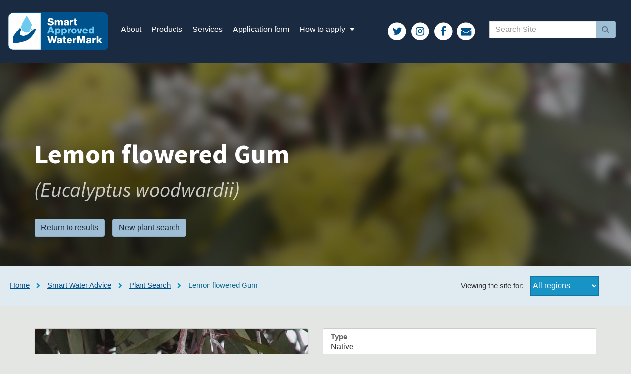

--- FILE ---
content_type: text/html; charset=utf-8
request_url: https://www.smartwatermark.org/smartwateradvice/plant-finder/plant/lemon-flowered-gum/
body_size: 19966
content:


<!DOCTYPE html>
<html lang="en">
<head>
    <meta charset="UTF-8">
    <title>Lemon flowered Gum &middot; Plant Finder</title>

    
    
        <link href='https://fonts.googleapis.com/css?family=Just+Another+Hand|Source+Sans+Pro:400,400italic,700italic,700' rel='stylesheet' type='text/css'>
    

    <link rel="stylesheet" href="/static/CACHE/css/4f60e820e8f9.css" type="text/css" />

	
		
			<script>
				(function(b,o,i,l,e,r){b.GoogleAnalyticsObject=l;b[l]||(b[l]=
				function(){(b[l].q=b[l].q||[]).push(arguments)});b[l].l=+new Date;
				e=o.createElement(i);r=o.getElementsByTagName(i)[0];
				e.src='//www.google-analytics.com/analytics.js';
				r.parentNode.insertBefore(e,r)}(window,document,'script','ga'));
				ga('create','UA-4661080-2','auto');ga('send','pageview');
			</script>
		
	
</head>
<body class="pf-body pf-body--detail">



                <nav class="navbar navbar-default ">
					<div class="container-fluid">
						<div class="navbar-header">
							<button type="button" class="navbar-toggle collapsed" data-toggle="collapse" data-target="#bs-example-navbar-collapse-1" aria-expanded="false">
								<span class="sr-only">Toggle navigation</span>
								<span class="icon-bar"></span>
								<span class="icon-bar"></span>
								<span class="icon-bar"></span>
							</button>
							<a class="navbar-brand" href="/">
								<img alt="Smart Approved WaterMark" src="/static/smart_approved_watermark/images/logo.svg">
							</a>
						</div>
						<div class="collapse navbar-collapse" id="bs-example-navbar-collapse-1">
							<ul class="nav navbar-nav">
								
									<li>
										
											<a href="/about/">About</a>
										
									</li>
								
									<li>
										
											<a href="/products/">Products</a>
										
									</li>
								
									<li>
										
											<a href="/services/">Services</a>
										
									</li>
								
									<li>
										
											<a href="/application-form/">Application form</a>
										
									</li>
								
									<li>
										
											<a href="/apply-details/" class="dropdown-toggle" data-toggle="dropdown" role="button" aria-haspopup="true" aria-expanded="false">
												How to apply <i class="fa fa-fw fa-caret-down"></i>
											</a>
											<ul class="dropdown-menu">
												<li><a href="/apply-details/">How to apply</a></li>
												<li role="separator" class="divider"></li>
												
													<li><a href="/apply-details/FAQs/">FAQs</a></li>
												
											</ul>
										
									</li>
								
							</ul>
							<div class="navbar-right">
								<div class="navbar-social">
									<a href="https://twitter.com/thinksmartwater" target="_blank" class="navbar-link">
										<span class="fa-stack fa-lg">
											<i class="fa fa-circle fa-stack-2x"></i>
											<i class="fa fa-twitter fa-stack-1x fa-inverse"></i>
                                            <span class="sr-only">Follow us on Twitter</span>
										</span>
									</a>
									<a href="https://www.instagram.com/thewaterconservancy/" target="_blank" class="navbar-link">
										<span class="fa-stack fa-lg">
											<i class="fa fa-circle fa-stack-2x"></i>
											<i class="fa fa-instagram fa-stack-1x fa-inverse"></i>
                                            <span class="sr-only">Follow us on Instagram</span>
										</span>
									</a>
									<a href="https://www.facebook.com/thewaterconservancy/" target="_blank" class="navbar-link">
										<span class="fa-stack fa-lg">
											<i class="fa fa-circle fa-stack-2x"></i>
											<i class="fa fa-facebook fa-stack-1x fa-inverse"></i>
                                            <span class="sr-only">Follow us on Facebook</span>
										</span>
									</a>
									<a href="mailto:info@smartwatermark.info" class="navbar-link">
										<span class="fa-stack fa-lg">
											<i class="fa fa-circle fa-stack-2x"></i>
											<i class="fa fa-envelope fa-stack-1x fa-inverse"></i>
                                            <span class="sr-only">Contact us via email</span>
										</span>
									</a>
									<a href="#" class="navbar-link visible-inline-sm visible-inline-xs hidden-md hidden-lg">
										<span class="fa-stack fa-lg">
											<i class="fa fa-circle fa-stack-2x"></i>
											<i class="fa fa-search fa-stack-1x fa-inverse"></i>
                                            <span class="sr-only">Toggle search field</span>
										</span>
									</a>
								</div>
								<form
									action="/search/"
									class="navbar-form hidden-sm hidden-xs"
									role="search"
								>
									<div class="input-group">
                                        <label class="sr-only" for="q">Keyword search</label>
										<input
											type="text"
                                            id="q"
											name="q"
											class="form-control"
											placeholder="Search Site"
											
										>
										<span class="input-group-btn">
										  <button type="submit" class="btn btn-default">
											  <span class="sr-only">Submit</span>
											  <i class="fa fa-search"></i>
										  </button>
										</span>
									</div>
								</form>
							</div>
						</div>
					</div>
				</nav>




    <div class="pf-header-container">
        <div class="pf-header">

            <div class="container">
                <div class="row">
                    <div class="col-sm-12 col-md-6">
                        <div class="plant-detail-header">
                            <h1 class="plant-detail-header__name">
                                <span class="plant-detail-header__common-name">Lemon flowered Gum</span><br/>
                                
                                    <span class="plant-detail-header__botanical-name">(Eucalyptus woodwardii)</span>
                                
                            </h1>
                            <p class="plant-detail-header__actions">
                                <a class="btn btn-default plant-detail-header__actions__return-to-results" href="/smartwateradvice/plant-finder/">Return to results</a>&nbsp;&nbsp;&nbsp;
                                <a class="btn btn-default plant-detail-header__actions__new-search" href="/smartwateradvice/plant-finder/">New plant search</a>
                            </p>
                        </div>
                    </div>
                </div>
            </div>

        </div>
        <div
			class="pf-header-container__bg"
			
				style="background-image: url('https://smart-approved-watermark.s3.amazonaws.com/thumbs/plant_finder_images/Eucalyptus_woodwardii.jpg.1000x1000_q85.jpg?Signature=9TXbJf1pSvIWPl7nReshYOQFkkM%3D&amp;Expires=1769033479&amp;AWSAccessKeyId=AKIA57J6V557NEYTTL5T')"
			
		></div>
    </div>

    <div class="sub-nav clearfix">
        <ol class="breadcrumb">
            
                <li>
                    <a href="/">Home</a>
                </li>
            
            <li>
                <a href="/smartwateradvice/">Smart Water Advice</a>
            </li>
            
            <li>
                <a href="/smartwateradvice/plant-finder/">Plant Search</a>
            </li>
            <li class="active">
                Lemon flowered Gum
            </li>
        </ol>

        <div class="state-selector clearfix">
            <span class="state-selector__text">Viewing the site for:</span>
            <form class="state-selector__form" action="/select-region/" method="post">
                
                <input type='hidden' name='csrfmiddlewaretoken' value='IowHCKQyEvc2JBuXh3aW0LsrQaXd8TPh' />
                <select id="id_advice_region" name="advice_region">
<option value="">---------</option>
<option value="2">Victoria</option>
<option value="3">NSW</option>
<option value="7">ACT</option>
<option value="8" selected="selected">All regions</option>
<option value="6">Northern Territory</option>
<option value="5">Queensland</option>
<option value="9">Tasmania</option>
</select>
                <input class="state-selector__submit" type="submit" value="Choose!"/>
            </form>
        </div>
    </div>

    <!-- Start Plant Finder Detail -->
    <div class="pf-detail-container">
        <div class="pf-detail">

            <div class="container">
                <div class="row">
                    <div class="col-sm-12 col-md-6">
                        <div class="plant-detail-image">
                            
                                <figure>
                                    <img
                                            src="https://smart-approved-watermark.s3.amazonaws.com/thumbs/plant_finder_images/Eucalyptus_woodwardii.jpg.553x553_q85_crop-smart.jpg?Signature=d2WqfHUGKDZB9bu7qvIYIDToHPg%3D&amp;Expires=1769033479&amp;AWSAccessKeyId=AKIA57J6V557NEYTTL5T"
                                            alt="Image of Lemon flowered Gum"
                                    >
                                    
                                        <figcaption>Eucalyptus woodwardii</figcaption>
                                    
                                </figure>
                            
                        </div>

                        <div class="plant-detail-description">
                            
                                <p>A small to medium evergreen tree 6-15m high and 3-8m wide. It features beautiful large yellow flowers on reddish stems and grey-green leaves. The bark of this tree is smooth and ranges in colour from: white to green and copper. 
</p>
                            
                        </div>
                    </div>
                    <div class="col-sm-12 col-md-6">
                        <div class="plant-detail-data">
                            <dl>
                                
                                    
                                        <dt>Type</dt>
                                        <dd>Native</dd>
                                    
                                    
                                        <dt>Maintenance</dt>
                                        <dd>Low</dd>
                                    
                                    
                                        <dt>Water use</dt>
                                        <dd>Minimal</dd>
                                    
                                    
                                    
                                        <dt>Container</dt>
                                        <dd>Zero</dd>
                                    
                                    
                                        <dt>Size</dt>
                                        <dd>Trees 7 metres +</dd>
                                    
                                    
                                        <dt>Root size</dt>
                                        <dd>4 metres</dd>
                                    
                                    
                                        <dt>Foliage</dt>
                                        <dd>Deciduous</dd>
                                    
                                    
                                        <dt>Zones</dt>
                                        <dd>
                                            
                                                Moist temperate with hot summers,
                                            
                                                Arid interior,
                                            
                                                Semi-arid with winter rain,
                                            
                                                Moist temperate with warm summers,
                                            
                                                Winter rains with dry summers
                                            
                                        </dd>
                                    
                                    
                                        <dt>Soils</dt>
                                        <dd>
                                            
                                                Sandy,
                                            
                                                Loam
                                            
                                        </dd>
                                    
                                    
                                        <dt>Tolerances</dt>
                                        <dd>
                                            
                                                Frost,
                                            
                                                Wind,
                                            
                                                Salt
                                            
                                        </dd>
                                    
                                    
                                        <dt>Regions</dt>
                                        <dd>
                                            
                                                Central Highlands Garden
                                            
                                        </dd>
                                    
                                    
                                        <dt>Shade levels</dt>
                                        <dd>
                                            
                                                Full sun
                                            
                                        </dd>
                                    
                                    
                                        <dt>Flowering seasons</dt>
                                        <dd>
                                            
                                                Spring,
                                            
                                                Winter
                                            
                                        </dd>
                                    
                                    
                                        <dt>Colours</dt>
                                        <dd>
                                            
                                                Yellow,
                                            
                                                Red
                                            
                                        </dd>
                                    
                                    
                                        <dt>Gardens</dt>
                                        <dd>
                                            
                                                Central Highlands Garden
                                            
                                        </dd>
                                    
                                    
                                    
                                
                            </dl>
                        </div>
                        
                    </div>
                </div>
            </div>

        </div>
    </div>
    <!-- End Plant Finder Detail -->





                <footer class="site-footer " role="contentinfo">
					<div class="container">
						<div class="col-sm-4 col-md-4 col-lg-3">
							<h3 class="footer-header">Contact</h3>
							<ul class="list-unstyled">
								<li>
									<span class="fa-stack">
										<i class="fa fa-circle fa-stack-2x fa-inverse"></i>
										<i class="fa fa-phone fa-stack-1x"></i>
									</span>
									<a href="tel:+61272295388">(02) 7229 5388</a><br>
								</li>
								<li class='multiline'>
									<span class="fa-stack">
										<i class="fa fa-circle fa-stack-2x fa-inverse"></i>
										<i class="fa fa-map-marker fa-stack-1x"></i>
									</span>
									<p><a href="/about/contact-us/">
										Level 6, 75 Elizabeth St<br/>
										Sydney NSW 2000
									</a></p>
								</li>
							</ul>
						</div>
						<div class="col-sm-8 col-md-8 col-lg-7">
							<h3 class="footer-header">Subscribe to updates</h3>
							<div class="footer-newsletter js-newsletter-form-container">
                                <form
                                    id="subForm"
                                    class="js-cm-form js-newsletter-form"
                                    action="https://www.createsend.com/t/subscribeerror?description="
                                    method="post"
                                    data-id="30FEA77E7D0A9B8D7616376B900632311652A5091251E56871E02D685DAE676BB5E626EB64BD68DE131E91E8976170D4757726B6AB48284DC43A3CAC3004BAD5"
                                >
                                <div class="form-group">
                                    <label class="col-xs-10 col-sm-12 col-md-6">
                                        First name
                                        <input
                                            type="text"
                                            id="fieldtuukhik"
                                            class="form-control"
                                            maxlength="200"
                                            name="cm-f-tuukhik"
                                            required=""
                                        >
                                    </label>
                                    <label class="col-xs-10 col-sm-12 col-md-6">
                                        Last name
                                        <input
                                            type="text"
                                            id="fieldtuukhiu"
                                            class="form-control"
                                            maxlength="200"
                                            name="cm-f-tuukhiu"
                                            required=""
                                        >
                                    </label>
                                </div>
                                <div class="form-group">
                                    <label class="col-xs-10 col-sm-12 col-md-9">
                                        Email
                                        <input
                                            type="email"
                                            class="js-cm-email-input qa-input-email form-control js-newsletter-form-email-input"
                                            id="fieldEmail"
                                            maxlength="200"
                                            name="cm-yhgkyh-yhgkyh"
                                            required=""
                                            autocomplete="Email"
                                        />
                                    </label>
                                    <div class="col-xs-5 col-sm-6 col-md-3">
                                        <button class="js-cm-submit-button btn btn-default newsletter-form-submit js-newsletter-form-submit"
                                                        type="submit" >
                                            Subscribe
                                        </button>
                                    </div>
                                </div>
								</form>
                                <script type="text/javascript" src="https://js.createsend1.com/javascript/copypastesubscribeformlogic.js"></script>
							</div>
						</div>
					</div>
				</footer>


<script type="text/javascript" src="/static/CACHE/js/adad12a22230.js"></script>
</body>
</html>


--- FILE ---
content_type: image/svg+xml
request_url: https://www.smartwatermark.org/static/smart_approved_watermark/images/logo.svg
body_size: 10206
content:
<?xml version="1.0" encoding="utf-8"?>
<!-- Generator: Adobe Illustrator 19.1.0, SVG Export Plug-In . SVG Version: 6.00 Build 0)  -->
<svg version="1.1" id="Layer_1" xmlns="http://www.w3.org/2000/svg" xmlns:xlink="http://www.w3.org/1999/xlink" x="0px" y="0px"
	 viewBox="0 0 177.7026 67.1616" enable-background="new 0 0 177.7026 67.1616" xml:space="preserve">
<g>
	<g>
		<path fill="#FFFFFF" d="M177.1124,57.5293c0,4.995-4.049,9.042-9.0421,9.042H9.6314c-4.994,0-9.042-4.047-9.042-9.042V9.6313
			c0-4.993,4.048-9.042,9.042-9.042h158.439c4.993,0,9.0421,4.049,9.0421,9.042V57.5293z"/>
	</g>
	<g>
		<defs>
			<path id="SVGID_17_" d="M9.6321,0.5897c-4.995,0-9.044,4.048-9.044,9.041v47.899c0,4.995,4.049,9.041,9.044,9.041h158.438
				c4.994,0,9.0421-4.046,9.0421-9.041V9.6306c0-4.993-4.048-9.041-9.0421-9.041H9.6321z"/>
		</defs>
		<clipPath id="SVGID_1_">
			<use xlink:href="#SVGID_17_"  overflow="visible"/>
		</clipPath>
		<rect x="58.1461" y="0.5897" clip-path="url(#SVGID_1_)" fill="#00528D" width="118.9663" height="66.0689"/>
	</g>
	<g>
		<g>
			<path fill="#00528D" d="M168.0708,67.1616H9.6313C4.3203,67.1616,0,62.8403,0,57.5293V9.6313C0,4.3203,4.3203,0,9.6313,0
				h158.4395c5.3105,0,9.6318,4.3203,9.6318,9.6313v47.8979C177.7026,62.8403,173.3813,67.1616,168.0708,67.1616z M9.6313,1.1787
				c-4.6606,0-8.4526,3.792-8.4526,8.4526v47.8979c0,4.6606,3.792,8.4526,8.4526,8.4526h158.4395
				c4.6611,0,8.4521-3.792,8.4521-8.4526V9.6313c0-4.6606-3.791-8.4526-8.4521-8.4526H9.6313z"/>
		</g>
	</g>
	<g>
		<path fill="#00528D" d="M9.2998,54.8723c0,0,11.705-0.943,15.404-2.3069c0,0,7.255-1.771,10.791-3.867
			c0,0,5.884-4.062,10.47-11.56c0,0,4.326-6.748,4.234-7.377c0,0-1.476-1.705-3.525-0.586c0,0-2.591,0.722-5.173,4.543
			c0,0-3.071,3.304-5.264,4.622c0,0-2.562,2.358-7.542,3.384c0,0-4.605,0.74-7.31-2.185c0,0-1.429-1.4771,0.175-4.45
			c0,0,2.003-3.731,1.2401-5.678c0,0-0.8701-2.133-2.617-0.944c0,0-1.892,2.891-4.635,5.469c0,0-5.279,7.968-6.248,8.521V54.8723z"
			/>
		<path fill="#6EC9EE" d="M33.0969,5.6107l1.848,3.392c0,0,4.089,7.031,5.281,9.157c2.801,5.009,2.505,8.017,2.467,8.26v0.008
			c0,5.29-4.283,9.576-9.573,9.576c-5.288,0-9.575-4.286-9.575-9.576l-0.014-0.008l0.01-0.02c-0.04-0.246-0.338-3.253,2.471-8.261
			c1.187-2.129,5.277-9.164,5.277-9.164l1.813-3.361L33.0969,5.6107z M41.6329,24.6767c-0.9741-0.825-1.1151,0.394-1.1151,0.394
			c0.917,4.136-2.576,6.857-2.576,6.857c-0.492,1.134,0.742,0.933,0.742,0.933c3.884-3.246,3.097-7.893,3.097-7.893L41.6329,24.6767
			z"/>
		<path fill="#FFFFFF" d="M73.2899,18.6812c0.0699,1.48,0.986,1.9561,2.378,1.9561c0.987,0,2.009-0.353,2.009-1.287
			c0-1.11-1.799-1.3199-3.612-1.832c-1.798-0.511-3.683-1.321-3.683-3.629c0-2.749,2.768-3.824,5.128-3.824
			c2.501,0,5.021,1.216,5.039,4.053h-3.278c0.052-1.146-1.021-1.516-2.026-1.516c-0.706,0-1.586,0.248-1.586,1.075
			c0,0.969,1.816,1.145,3.647,1.656c1.816,0.511,3.6479,1.356,3.6479,3.63c0,3.189-2.714,4.211-5.4789,4.211
			c-2.89,0-5.445-1.269-5.463-4.493H73.2899z"/>
		<path fill="#FFFFFF" d="M82.3633,13.765h2.907v1.251h0.035c0.547-0.916,1.515-1.515,2.625-1.515c1.145,0,2.167,0.37,2.66,1.48
			c0.724-0.968,1.621-1.48,2.855-1.48c2.907,0,3.225,2.202,3.225,3.947v5.462h-2.996v-5.374c0-0.986-0.475-1.5681-1.251-1.5681
			c-1.286,0-1.4091,0.987-1.4091,2.467v4.475h-2.995v-5.198c0-1.075-0.317-1.744-1.128-1.744c-1.075,0-1.533,0.616-1.533,2.483
			v4.459h-2.995V13.765z"/>
		<path fill="#FFFFFF" d="M98.5554,16.5842c0.053-1.197,0.6169-1.973,1.428-2.449c0.809-0.458,1.865-0.634,2.907-0.634
			c2.167,0,4.262,0.475,4.262,3.065v4c0,0.776,0,1.621,0.353,2.3441h-3.013c-0.106-0.282-0.14-0.565-0.175-0.864
			c-0.775,0.81-1.922,1.128-3.013,1.128c-1.744,0-3.119-0.881-3.119-2.767c0-2.977,3.241-2.748,5.32-3.17
			c0.511-0.107,0.793-0.282,0.793-0.846c0-0.688-0.828-0.952-1.444-0.952c-0.827,0-1.356,0.37-1.498,1.145H98.5554z
			 M102.4304,21.3242c1.428,0,1.904-0.812,1.834-2.696c-0.424,0.265-1.199,0.316-1.851,0.493c-0.669,0.159-1.234,0.441-1.234,1.163
			C101.1794,21.0242,101.7614,21.3242,102.4304,21.3242"/>
		<path fill="#FFFFFF" d="M108.8265,13.765h2.907v1.604h0.036c0.439-1.163,1.462-1.78,2.7469-1.78c0.229,0,0.476,0.018,0.705,0.07
			v2.732c-0.386-0.106-0.74-0.177-1.145-0.177c-1.479,0-2.255,1.023-2.255,2.168v4.528h-2.995V13.765z"/>
		<path fill="#FFFFFF" d="M122.4988,15.7033h-1.85v4.1591c0,0.722,0.422,0.8799,1.075,0.8799c0.246,0,0.511-0.035,0.775-0.035v2.203
			c-0.546,0.017-1.092,0.088-1.638,0.088c-2.5551,0-3.207-0.741-3.207-3.225v-4.07h-1.515v-1.938h1.515v-2.766h2.995v2.766h1.85
			V15.7033z"/>
		<path fill="#6EC9EE" d="M74.1533,25.0623h3.329l4.705,12.579h-3.419l-0.775-2.256h-4.388l-0.792,2.256h-3.364L74.1533,25.0623z
			 M74.3633,32.9553h2.856l-1.392-4.405h-0.036L74.3633,32.9553z"/>
		<path fill="#6EC9EE" d="M83.0152,28.4989h2.854v1.056h0.036c0.581-0.863,1.462-1.321,2.519-1.321c2.871,0,4.088,2.467,4.088,5.039
			c0,2.378-1.27,4.634-3.858,4.634c-1.129,0-1.991-0.423-2.609-1.252h-0.035v4.053h-2.995V28.4989z M85.9052,32.9729
			c0,1.603,0.456,2.643,1.813,2.643c1.34,0,1.799-1.392,1.799-2.643c0-1.162-0.459-2.449-1.781-2.449
			C86.9262,30.5239,85.9052,31.0879,85.9052,32.9729"/>
		<path fill="#6EC9EE" d="M94.1161,28.4989h2.853v1.056h0.035c0.582-0.863,1.463-1.321,2.52-1.321c2.872,0,4.087,2.467,4.087,5.039
			c0,2.378-1.268,4.634-3.858,4.634c-1.128,0-1.991-0.423-2.607-1.252H97.11v4.053h-2.994V28.4989z M97.0041,32.9729
			c0,1.603,0.4579,2.643,1.814,2.643c1.339,0,1.8-1.392,1.8-2.643c0-1.162-0.461-2.449-1.781-2.449
			C98.0261,30.5239,97.0041,31.0879,97.0041,32.9729"/>
		<path fill="#6EC9EE" d="M105.3204,28.4984h2.907v1.6021h0.035c0.441-1.163,1.462-1.779,2.749-1.779
			c0.228,0,0.475,0.0179,0.704,0.0699v2.732c-0.387-0.106-0.739-0.176-1.145-0.176c-1.479,0-2.255,1.021-2.255,2.167v4.527h-2.995
			V28.4984z"/>
		<path fill="#6EC9EE" d="M116.775,28.2337c2.836,0,4.8279,2.096,4.8279,4.845c0,2.749-1.9919,4.828-4.8279,4.828
			c-2.8361,0-4.809-2.079-4.809-4.828C111.966,30.3297,113.939,28.2337,116.775,28.2337 M116.775,35.6157
			c1.392,0,1.834-1.374,1.834-2.537c0-1.162-0.442-2.555-1.834-2.555c-1.392,0-1.814,1.393-1.814,2.555
			C114.961,34.2417,115.383,35.6157,116.775,35.6157"/>
		<polygon fill="#6EC9EE" points="128.3304,37.6414 124.8774,37.6414 121.8293,28.4985 124.9484,28.4985 126.6224,34.5415 
			126.6583,34.5415 128.3474,28.4985 131.3964,28.4985 		"/>
		<path fill="#6EC9EE" d="M134.6179,33.8015c0.052,1.251,0.775,2.078,2.043,2.078c0.722,0,1.427-0.333,1.71-1.003h2.801
			c-0.546,2.114-2.501,3.03-4.547,3.03c-2.977,0-5.002-1.797-5.002-4.864c0-2.8,2.238-4.809,4.931-4.809
			c3.279,0,4.917,2.467,4.777,5.568H134.6179z M138.3349,32.1275c-0.052-1.022-0.775-1.8669-1.781-1.8669
			c-1.056,0-1.761,0.757-1.936,1.8669H138.3349z"/>
		<path fill="#6EC9EE" d="M152.0262,37.6419h-2.855v-1.0569h-0.035c-0.581,0.863-1.463,1.322-2.519,1.322
			c-2.872,0-4.0891-2.467-4.0891-5.04c0-2.378,1.269-4.633,3.861-4.633c1.126,0,1.989,0.423,2.607,1.251h0.034v-4.423h2.996V37.6419
			z M145.5232,32.9729c0,1.251,0.46,2.643,1.834,2.643c1.463,0,1.779-1.392,1.779-2.555c0-1.321-0.475-2.537-1.779-2.537
			C145.9832,30.5239,145.5232,31.8109,145.5232,32.9729"/>
		<polygon fill="#FFFFFF" points="83.1038,54.9839 79.8268,54.9839 78.0998,46.3149 78.0638,46.3149 76.3388,54.9839 
			73.0068,54.9839 69.6078,42.4039 72.8838,42.4039 74.6648,51.5999 74.6988,51.5999 76.5488,42.4039 79.6318,42.4039 
			81.4828,51.5999 81.5178,51.5999 83.2968,42.4039 86.5748,42.4039 		"/>
		<path fill="#FFFFFF" d="M86.4883,48.6592c0.053-1.199,0.616-1.973,1.426-2.45c0.811-0.458,1.867-0.634,2.906-0.634
			c2.169,0,4.264,0.476,4.264,3.066v3.999c0,0.775,0,1.622,0.354,2.344h-3.013c-0.106-0.282-0.142-0.564-0.177-0.864
			c-0.775,0.81-1.92,1.128-3.013,1.128c-1.743,0-3.118-0.881-3.118-2.766c0-2.978,3.241-2.75,5.321-3.173
			c0.511-0.104,0.793-0.281,0.793-0.845c0-0.687-0.829-0.951-1.445-0.951c-0.829,0-1.357,0.369-1.498,1.146H86.4883z
			 M90.3633,53.3972c1.428,0,1.902-0.81,1.832-2.694c-0.422,0.264-1.197,0.316-1.849,0.492c-0.671,0.159-1.234,0.441-1.234,1.163
			C89.1122,53.0982,89.6943,53.3972,90.3633,53.3972"/>
		<path fill="#FFFFFF" d="M102.5731,47.7766h-1.85v4.1591c0,0.722,0.422,0.8799,1.075,0.8799c0.247,0,0.51-0.034,0.775-0.034v2.202
			c-0.546,0.018-1.091,0.088-1.639,0.088c-2.554,0-3.205-0.74-3.205-3.225v-4.07h-1.515v-1.938h1.515v-2.765h2.994v2.765h1.85
			V47.7766z"/>
		<path fill="#FFFFFF" d="M106.4662,51.1433c0.053,1.251,0.776,2.079,2.044,2.079c0.722,0,1.427-0.335,1.71-1.004h2.8
			c-0.545,2.113-2.501,3.03-4.545,3.03c-2.978,0-5.005-1.798-5.005-4.864c0-2.8,2.239-4.809,4.934-4.809
			c3.278,0,4.916,2.467,4.776,5.568H106.4662z M110.1842,49.4693c-0.054-1.022-0.776-1.8669-1.78-1.8669
			c-1.056,0-1.761,0.757-1.938,1.8669H110.1842z"/>
		<path fill="#FFFFFF" d="M114.7828,45.8391h2.909v1.603h0.033c0.441-1.163,1.462-1.779,2.748-1.779c0.23,0,0.476,0.018,0.705,0.07
			v2.731c-0.388-0.105-0.74-0.176-1.144-0.176c-1.48,0-2.255,1.022-2.255,2.168v4.528h-2.996V45.8391z"/>
		<polygon fill="#FFFFFF" points="122.3226,42.4038 127.1505,42.4038 129.3176,50.7908 129.3535,50.7908 131.5195,42.4038 
			136.3485,42.4038 136.3485,54.9838 133.2656,54.9838 133.2656,45.4338 133.2296,45.4338 130.5865,54.9838 128.0845,54.9838 
			125.4415,45.4338 125.4066,45.4338 125.4066,54.9838 122.3226,54.9838 		"/>
		<path fill="#FFFFFF" d="M138.3746,48.6592c0.054-1.199,0.616-1.973,1.426-2.45c0.811-0.458,1.869-0.634,2.907-0.634
			c2.168,0,4.264,0.476,4.264,3.066v3.999c0,0.775,0,1.622,0.355,2.344h-3.015c-0.107-0.282-0.141-0.564-0.177-0.864
			c-0.775,0.81-1.92,1.128-3.013,1.128c-1.743,0-3.117-0.881-3.117-2.766c0-2.978,3.241-2.75,5.32-3.173
			c0.511-0.104,0.793-0.281,0.793-0.845c0-0.687-0.828-0.951-1.4449-0.951c-0.828,0-1.355,0.369-1.498,1.146H138.3746z
			 M142.2506,53.3972c1.428,0,1.903-0.81,1.832-2.694c-0.423,0.264-1.197,0.316-1.849,0.492c-0.67,0.159-1.234,0.441-1.234,1.163
			C140.9996,53.0982,141.5816,53.3972,142.2506,53.3972"/>
		<path fill="#FFFFFF" d="M149.0515,45.8391h2.9059v1.603h0.036c0.44-1.163,1.462-1.779,2.75-1.779c0.227,0,0.474,0.018,0.703,0.07
			v2.731c-0.387-0.105-0.739-0.176-1.146-0.176c-1.479,0-2.254,1.022-2.254,2.168v4.528h-2.995V45.8391z"/>
		<polygon fill="#FFFFFF" points="156.4503,42.4038 159.4463,42.4038 159.4463,48.8878 162.1793,45.8388 165.6473,45.8388 
			162.3003,49.2918 166.0713,54.9838 162.4593,54.9838 160.2213,51.3008 159.4463,52.0588 159.4463,54.9838 156.4503,54.9838 		"/>
	</g>
</g>
</svg>


--- FILE ---
content_type: text/plain
request_url: https://www.google-analytics.com/j/collect?v=1&_v=j102&a=1635748493&t=pageview&_s=1&dl=https%3A%2F%2Fwww.smartwatermark.org%2Fsmartwateradvice%2Fplant-finder%2Fplant%2Flemon-flowered-gum%2F&ul=en-us%40posix&dt=Lemon%20flowered%20Gum%20%C2%B7%20Plant%20Finder&sr=1280x720&vp=1280x720&_u=IEBAAEABAAAAACAAI~&jid=1380524325&gjid=922876680&cid=242102106.1769029881&tid=UA-4661080-2&_gid=702508007.1769029881&_r=1&_slc=1&z=492520946
body_size: -452
content:
2,cG-4K3RCJQEXG